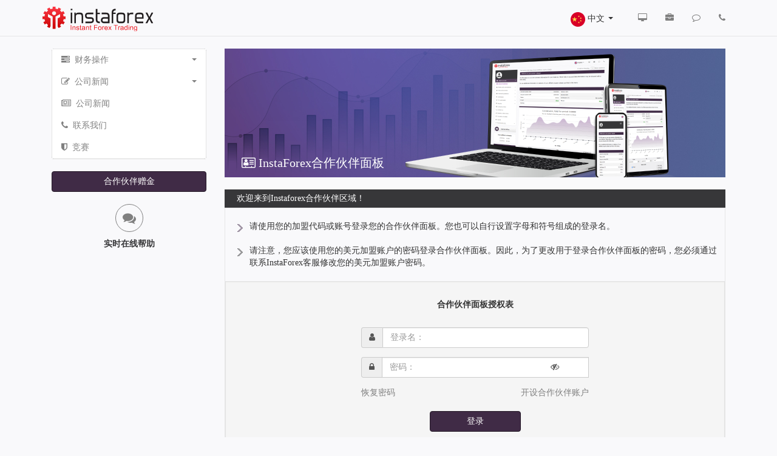

--- FILE ---
content_type: text/html; charset=UTF-8
request_url: https://cabinet.insta-forex.com/partner/cn/login
body_size: 41280
content:
<!DOCTYPE html>
<html lang="cn" dir="ltr">
<head>
    <script>
        var modal_json = [];
    </script>

<!-- Кодировка документа -->
<meta http-equiv="Content-Type" content="text/html; charset=UTF-8" />
<!-- Режим IE рендера -->
<meta http-equiv="X-UA-Compatible" content="IE=edge">
<!-- Не кешим html -->
<meta http-equiv="Cache-Control" content="no-cache"/>
<!-- Масштаб отображения сайта на мобильных устройствах равен размеру их дисплея -->
<meta name="viewport" content="width=device-width, initial-scale=1.0">
<!-- Включаем сглаживание шрифтов для Windows -->
<meta http-equiv="cleartype" content="on" />
<link rel="shortcut icon" href="/favicon.ico" />
    <link rel="stylesheet" type="text/css" href="https://cabinet.insta-forex.com/partner/i_new/css/main.min.css" />
<link rel="stylesheet" type="text/css" href="https://cabinet.insta-forex.com/partner/i_new/css/table.css" />

<link rel="stylesheet" type="text/css" href="https://cabinet.insta-forex.com/partner/i_new/css/lang_icon_v2.css" />

<script type='text/javascript' src='https://cabinet.insta-forex.com/partner/i_new/js/modules.min.js?v=1'></script>
<script src="https://cdnjs.cloudflare.com/ajax/libs/clipboard.js/1.7.1/clipboard.min.js"></script>

<title>InstaForex合作伙伴面板 :: 授权</title>
<meta http-equiv="Content-Type" content="text/html; charset=utf-8" />
<link href="/favicon.ico" type="image/x-icon" rel="icon" />
<link href="/favicon.ico" type="image/x-icon" rel="shortcut icon" />
		<script type="text/javascript">
		$(document).ready(function() {
			$(".pop_message_button, .pop_message_close, .pop_message input.popup_cancel_btn").on('click',function(){
				$(".pop_message").toggle();
				$(".pop_message input.popup_cancel_btn").hide();
//				$('.pop_message_button').removeAttr('id');
			});

            var aff_link = $('#aff_link');
            aff_link.attr('data-clipboard-text', aff_link.attr('title'));
            new Clipboard('#aff_link');
			aff_link.click(function() {
				setMSG(false, '复制到剪贴板');
			});

			var aff_link2 = $('#aff_link2');
			aff_link2.attr('data-clipboard-text', aff_link2.attr('title'));
			new Clipboard('#aff_link2');
            aff_link2.click(function() {
                setMSG(false, '复制到剪贴板');
            });

			$('[data-toggle="tooltip"]').tooltip();

			if('TRUE' == 'FALSE') {
				var data =
					document.referrer   +
						'!!' + navigator.appName  +
						'!!' + navigator.appVersion  +
						'!!' + (document.cookie?"1":"0")  +
						'!!' + ((self!=top)?"1":"0")  +
						'!!' + (navigator.javaEnabled()?"1":"0") +
						'!!' + screen.width + "x" + screen.height + "x" +
						(screen.colorDepth?screen.colorDepth:screen.pixelDepth)  +
						'!!' + navigator.platform + '!!';

				var prev = '';
				for(var i=0;i<navigator.plugins.length;i++) {
					var plugin = navigator.plugins[i];
					plugin = plugin.name+" "+(plugin.version || '');
					if (prev == plugin ) continue;
					data += plugin;
				}

				$.ajax({
					type: 'POST',
					url: 'https://cabinet.insta-forex.com/partner/cn/login/LogUserSuccessAuth/'+encodeURI(data.replace(new RegExp("/",'g'),"!@")),
					success: function() {
											},
					error: function() {
											}
				});

				function slideout(){
					setTimeout(function(){
						$("#response").slideUp("slow", function () {
						});
					}, 2000);
				}
				$("#response").hide();
			}
		});

        function setMSG(h1, text) {
            $.gritter.add({
                title: h1,
                text: text,
                image: '',
                sticky: false,
                time: '',
                before_open: function(){
                    if($('.gritter-item-wrapper').length == 3)
                        return false;
                }
            });
        }

		function CheckLogIn()
		{
			var idLogin		= (typeof(arguments[0]) == 'undefined') ? false : gE(arguments[0]).value;
			var idPassword	= (typeof(arguments[1]) == 'undefined') ? false : gE(arguments[1]).value;
			if (!idLogin.length || !idPassword.length)
			{
				alert('请输入登录名和密码');
				return false;
			} return true;
		}

	</script>

			<script>
			(function(i,s,o,g,r,a,m){i['GoogleAnalyticsObject']=r;i[r]=i[r]||function()
				{ (i[r].q=i[r].q||[]).push(arguments)}
				,i[r].l=1*new Date();a=s.createElement(o),
				m=s.getElementsByTagName(o)[0];a.async=1;a.src=g;m.parentNode.insertBefore(a,m)
			})(window,document,'script','https://www.google-analytics.com/analytics.js','ga');
			ga('create', 'UA-102371869-1', 'auto');
			ga('send', 'pageview');
		</script>
	
	<script type="text/javascript">
		var accountNumber = '';
        window.dataLayer = window.dataLayer || [];
        if($.trim(accountNumber) !== ''){
            window.dataLayer.push({'user_id': accountNumber});
        }
    </script>

	<!-- проверка кабинета  -->
</head>

<body>

	    <script>
        $(document).ready(function() {
            $("body").on("click", "#siteheartAnckor", function () {
                onlineSupportChatButton.onClick();
            });
        });
    </script>
<header class="navbar navbar-static-top" id="top">
    <div class="container">
        <div class="row" style="display: flex; align-items: center">
            <div class="col-xs-6 col-sm-6 col-md-4 col-lg-7" style="margin-top: -20px">

                                            <a href="https://cabinet.insta-forex.com/partner/cn/" class="navbar-brand"><img src="https://cabinet.insta-forex.com/partner/i_new/image/logo-active.svg" style="width: 195px;"></a>
                    
            </div>
	        <div class="col-xs-6 col-sm-6 col-md-5 col-lg-3 text-right not-padding-right">
                	        <div class="dropdown top_menu">
		        <div class="dropdown-toggle dropdown-toggle-custom" type="button" id="dropdownMenu1" data-toggle="dropdown" aria-expanded="true">
			        <!--<img src="https://cabinet.insta-forex.com/partner/i_new/image/1x1.gif" width="18" height="12" class="lang_cn" alt="">-->
			        <img src="https://cabinet.insta-forex.com/partner/i_new/image/1x1.gif" width="18" height="18" class="is-flagsystem is-flagsystem-CN" alt="">
			        <span class="hidden-xs">中文</span>
			        <label class="caret"></label>
		        </div>
		        <ul class="dropdown-menu pull-right" role="menu" aria-labelledby="dropdownMenu1">
			        				        					        <li>
						        <a tabindex="-1" href="
                                                                            https://cabinet.insta-forex.com/partner/ar/login                                                                    ">
							        <img src="https://cabinet.insta-forex.com/partner/i_new/image/1x1.gif" width="18" height="12" class="is-flagsystem is-flagsystem-AR" />&nbsp;&nbsp;العربية						        </a>
					        </li>
				        			        				        			        				        					        <li>
						        <a tabindex="-1" href="
                                                                            https://cabinet.insta-forex.com/partner/login                                                                    ">
							        <img src="https://cabinet.insta-forex.com/partner/i_new/image/1x1.gif" width="18" height="12" class="is-flagsystem is-flagsystem-EN" />&nbsp;&nbsp;English						        </a>
					        </li>
				        			        				        					        <li>
						        <a tabindex="-1" href="
                                                                            https://cabinet.insta-forex.com/partner/fr/login                                                                    ">
							        <img src="https://cabinet.insta-forex.com/partner/i_new/image/1x1.gif" width="18" height="12" class="is-flagsystem is-flagsystem-NO_FLAG" />&nbsp;&nbsp;Français						        </a>
					        </li>
				        			        				        					        <li>
						        <a tabindex="-1" href="
                                                                            https://cabinet.insta-forex.com/partner/id/login                                                                    ">
							        <img src="https://cabinet.insta-forex.com/partner/i_new/image/1x1.gif" width="18" height="12" class="is-flagsystem is-flagsystem-ID" />&nbsp;&nbsp;Bahasa Indonesia						        </a>
					        </li>
				        			        				        					        <li>
						        <a tabindex="-1" href="
                                                                            https://cabinet.insta-forex.com/partner/kk/login                                                                    ">
							        <img src="https://cabinet.insta-forex.com/partner/i_new/image/1x1.gif" width="18" height="12" class="is-flagsystem is-flagsystem-KK" />&nbsp;&nbsp;Kazakh						        </a>
					        </li>
				        			        				        					        <li>
						        <a tabindex="-1" href="
                                                                            https://cabinet.insta-forex.com/partner/ms/login                                                                    ">
							        <img src="https://cabinet.insta-forex.com/partner/i_new/image/1x1.gif" width="18" height="12" class="is-flagsystem is-flagsystem-MS" />&nbsp;&nbsp;Bahasa Malay						        </a>
					        </li>
				        			        				        					        <li>
						        <a tabindex="-1" href="
                                                                            https://cabinet.insta-forex.com/partner/pk/login                                                                    ">
							        <img src="https://cabinet.insta-forex.com/partner/i_new/image/1x1.gif" width="18" height="12" class="is-flagsystem is-flagsystem-PK" />&nbsp;&nbsp;اردو						        </a>
					        </li>
				        			        				        					        <li>
						        <a tabindex="-1" href="
                                                                            https://cabinet.insta-forex.com/partner/pt/login                                                                    ">
							        <img src="https://cabinet.insta-forex.com/partner/i_new/image/1x1.gif" width="18" height="12" class="is-flagsystem is-flagsystem-NO_FLAG" />&nbsp;&nbsp;Português						        </a>
					        </li>
				        			        				        					        <li>
						        <a tabindex="-1" href="
                                                                            https://cabinet.insta-forex.com/partner/rs/login                                                                    ">
							        <img src="https://cabinet.insta-forex.com/partner/i_new/image/1x1.gif" width="18" height="12" class="is-flagsystem is-flagsystem-RS" />&nbsp;&nbsp;Srpski						        </a>
					        </li>
				        			        				        					        <li>
						        <a tabindex="-1" href="
                                                                            https://cabinet.insta-forex.com/partner/ru/login                                                                    ">
							        <img src="https://cabinet.insta-forex.com/partner/i_new/image/1x1.gif" width="18" height="12" class="is-flagsystem is-flagsystem-RU" />&nbsp;&nbsp;Русский						        </a>
					        </li>
				        			        				        					        <li>
						        <a tabindex="-1" href="
                                                                            https://cabinet.insta-forex.com/partner/sp/login                                                                    ">
							        <img src="https://cabinet.insta-forex.com/partner/i_new/image/1x1.gif" width="18" height="12" class="is-flagsystem is-flagsystem-NO_FLAG" />&nbsp;&nbsp;Español						        </a>
					        </li>
				        			        				        					        <li>
						        <a tabindex="-1" href="
                                                                            https://cabinet.insta-forex.com/partner/th/login                                                                    ">
							        <img src="https://cabinet.insta-forex.com/partner/i_new/image/1x1.gif" width="18" height="12" class="is-flagsystem is-flagsystem-TH" />&nbsp;&nbsp;ไทย						        </a>
					        </li>
				        			        				        					        <li>
						        <a tabindex="-1" href="
                                                                            https://cabinet.insta-forex.com/partner/ua/login                                                                    ">
							        <img src="https://cabinet.insta-forex.com/partner/i_new/image/1x1.gif" width="18" height="12" class="is-flagsystem is-flagsystem-UA" />&nbsp;&nbsp;Ukraine						        </a>
					        </li>
				        			        				        					        <li>
						        <a tabindex="-1" href="
                                                                            https://cabinet.insta-forex.com/partner/vi/login                                                                    ">
							        <img src="https://cabinet.insta-forex.com/partner/i_new/image/1x1.gif" width="18" height="12" class="is-flagsystem is-flagsystem-VI" />&nbsp;&nbsp;Vietnamese						        </a>
					        </li>
				        			        		        </ul>
	        </div>
                        </div>

            <div class="col-md-3 col-lg-2 hidden-sm hidden-xs text-right not-padding-left">
                                <ul class="nav navbar-nav navbar-right">
	                                                                    <li data-toggle="tooltip" data-placement="bottom" title="Main site">
                                <a href="https://www.insta-forex.com/cn/">
                                    <span class="fa fa-desktop"></span>
                                </a>
                            </li>
                        	                                                                    <li data-toggle="tooltip" data-placement="bottom" title="Affiliate section">
                                <a href="https://partners.insta-forex.com/cn/">
                                    <span class="fa fa-briefcase"></span>
                                </a>
                            </li>
                        	                                                                    <li data-toggle="tooltip" id="siteheartAnckor" data-placement="bottom" title="Live chat">
                                <a>
                                    <span class="fa fa-comment-o"></span>
                                </a>
                            </li>
                        	                                                                    <li data-toggle="tooltip" data-placement="bottom" title="Call back">
                                <a href="https://partners.insta-forex.com/cn/call_back.php">
                                    <span class="fa fa-phone"></span>
                                </a>
                            </li>
                        	                                </ul>
                            </div>
        </div>
    </div>
</header>
<style>
    .navbar-brand>img{max-width: 100%; height: auto;}
</style>
		<div class="head-separator"></div>
		<div id="wrapper">
			<div class="container"
				<div class="row">
                    					<div class="col-md-3">
						<div class="left_bar">

							<div class="navbar navbar-inverse left-bar-block">
								<!-- пользователь не авторизован -->
																	<!-- меню неавторизованного состояния -->
									<div class="row">
    <div class="col-md-12">
                                    <div id="menu_part_2">
                    <div class="panel panel-default">
                        <div class="panel-heading">
                            <a data-toggle="collapse" data-parent="#menu_part_2" href="#collapse_menu_part_2">
                                <h4 class="panel-title">
                                    <span class="fa fa-tasks">&nbsp;</span>
                                        财务操作                                    <span class="caret panel-caret"></span>
                                </h4>
                            </a>
                        </div>
                        <div id="collapse_menu_part_2" class="panel-collapse collapse">
                            <div class="panel-body list">
                                <ul class="panel-body-list">
                                                                            <li><a href="https://secure.insta-forex.com/cn/deposits">存款</a></li>
                                                                            <li><a href="https://secure.insta-forex.com/cn/withdrawals">取款</a></li>
                                                                    </ul>
                            </div>
                        </div>
                    </div>
                </div>
                                                <div id="menu_part_6">
                    <div class="panel panel-default">
                        <div class="panel-heading">
                            <a data-toggle="collapse" data-parent="#menu_part_6" href="#collapse_menu_part_6">
                                <h4 class="panel-title">
                                    <span class="fa fa-pencil-square-o">&nbsp;</span>
                                        公司新闻                                    <span class="caret panel-caret"></span>
                                </h4>
                            </a>
                        </div>
                        <div id="collapse_menu_part_6" class="panel-collapse collapse">
                            <div class="panel-body list">
                                <ul class="panel-body-list">
                                                                            <li><a href="https://cabinet.insta-forex.com/partner/cn/instaforex_avatars">InstaForex头像</a></li>
                                                                            <li><a href="https://partners.insta-forex.com/cn/ready_site_partner.php">现成网站</a></li>
                                                                    </ul>
                            </div>
                        </div>
                    </div>
                </div>
                                                <div class="panel panel-default">
                    <div class="panel-heading">
                        <a href="https://www.insta-forex.com/cn/company_news">
                            <h4 class="panel-title">
                                <span class="fa  fa-newspaper-o">&nbsp;</span>
                                公司新闻                            </h4>
                        </a>
                    </div>
                </div>
                                                <div class="panel panel-default">
                    <div class="panel-heading">
                        <a href="https://cabinet.insta-forex.com/partner/cn/contact_us">
                            <h4 class="panel-title">
                                <span class="fa  fa-phone">&nbsp;</span>
                                联系我们                            </h4>
                        </a>
                    </div>
                </div>
                                                <div class="panel panel-default">
                    <div class="panel-heading">
                        <a href="https://www.insta-forex.com/cn/security.php">
                            <h4 class="panel-title">
                                <span class="fa  fa-shield">&nbsp;</span>
                                竞赛                            </h4>
                        </a>
                    </div>
                </div>
                        </div>
</div>															</div>
																					<div class="showhideMenu">
																    <div class="content-delimetr"></div>
                        <div class="row">
                <div class="col-md-12">
                    <a href="https://partners.insta-forex.com/cn/forex_partner_bonus.php/"
                       target="_blank" class="left-bar-widget btn btn-main">
                        合作伙伴赠金                    </a>
                </div>
            </div>
            
								    <script>
        $(document).ready(function() {
            $("body").on("click", "#siteheartAnckor", function () {
                onlineSupportChatButton.onClick();
            });
        });
    </script>
<div class="content-delimetr hidden-md hidden-lg"></div>
<div class="row  hidden-md hidden-lg">
	    <div class="col-xs-12 answer-div" id="siteheartAnckor">
                    <a>
                <div class="circle-span answer">
                    <span class="fa fa-comments"></span>
                </div>
                <div class="answer-text">实时在线帮助</div>
            </a>
        
    </div>
</div>

<div class="content-delimetr"></div>
<div class="row">
    <div class="col-md-12 hidden-sm hidden-xs answer-div" id="siteheartAnckor">
                    <a>
                <div class="circle-span answer">
                    <span class="fa fa-comments"></span>
                </div>
                <div class="answer-text">实时在线帮助</div>
            </a>
        
    </div>
</div>															</div>
							
							
						</div>
					</div>
                    					<div class="col-md-9">
						<div class="row">
							<!-- Контент -->
							<div class="col-md-12">
								<div id="content">
																		<link href="https://cabinet.insta-forex.com/partner/i_new/css/auth_system.css" type="text/css" rel="stylesheet" />
<link href="https://cabinet.insta-forex.com/partner/i_new/css/keyboard/angular-virtual-keyboard.css" type="text/css" rel="stylesheet" />
<!-- Для Китайских IP рекапчу не включаем -->
    <script src="https://www.google.com/recaptcha/api.js?hl=en"></script>
<script type='text/javascript' src='https://cabinet.insta-forex.com/partner/i_new/js/angular/angular.min.js'></script>
<script type='text/javascript' src='https://cabinet.insta-forex.com/partner/i_new/js/angular.module.keyboard_min.js'></script>

<script type="text/javascript">
    $(document).ready(function(){

        $(".pwdBlock").click(function(){
            var x = document.getElementById("pass1");
            if (x.type === "password") {
                x.type = "text";
                $('.pwdBlock').children('i').addClass('fa-eye');
                $('.pwdBlock').children('i').removeClass('fa-eye-slash');
            } else {
                x.type = "password";
                $('.pwdBlock').children('i').addClass('fa-eye-slash');
                $('.pwdBlock').children('i').removeClass('fa-eye');
            }
        });

        $("#resend").click(function () {
            $.ajax({
                type: "POST",
                url: "https://cabinet.insta-forex.com/partner/cn/login/SendSms",
                data: "",
                success: function(msg) {
                    $("#resend").hide();
                }
            });
        });
    });
</script>

<style type="text/css">
    #ikey1 {
        z-index: 9999;
        margin: 0;
        padding: 0;
        position: absolute;
        top: 55px;
        left: -60px;
    }

    .pwdBlock {
        position: absolute;
        right: 40px;
        top: 0px;
        z-index: 9;
        color: #555;
        height: 30px;
        width: 30px;
        padding: 7px;
    }
</style>
<div class="row">
<div class="col-md-12">
<div class="row hidden-xs hidden-sm">
	<div class="col-md-12">
		<div class="banner-block-info">
			<span class="fa fa-address-card-o"></span>
            InstaForex合作伙伴面板		</div>
		<img class="img-responsive login-banner-border" src="https://cabinet.insta-forex.com/partner/i_new/image/banner1.webp" />
	</div>
</div>
<div class="row">
	<div class="col-md-12">
		<div class="content-head-block-dark">
            欢迎来到Instaforex合作伙伴区域！		</div>
	</div>
</div>
<div class="row">
<div class="col-md-12">
<div class="well-login-text with_padding">
	<div class="row">
		<div class="col-md-12">
			<div class="login-text">
				<ul class="login-ul">
					<li class="purple">
						<p>
							请使用您的加盟代码或账号登录您的合作伙伴面板。您也可以自行设置字母和符号组成的登录名。						</p>
					</li>
					<li class="gray">
						<p>
							请注意，您应该使用您的美元加盟账户的密码登录合作伙伴面板。因此，为了更改用于登录合作伙伴面板的密码，您必须通过联系InstaForex客服修改您的美元加盟账户密码。						</p>
					</li>
									</ul>
			</div>
		</div>
	</div>
	<div class="row">
		<div class="col-md-12">
			<div class="well well-login-form" ng-app="exampleApp">
				<div class="row" ng-controller="ExampleCtrl">
					<div class="col-md-3 col-xs-0 col-sm-2"></div>
					<div class="col-md-6 col-sm-8 col-xs-12">
													<form name="cap" action="https://cabinet.insta-forex.com/partner/cn/login/check" onsubmit="return CheckLogIn('login1', 'pass1');" method="POST" class="login-form">
								<div class="row">
									<div class="col-md-12">
										<h4 class="form-head">
											合作伙伴面板授权表										</h4>
										<div class="content-delimetr"></div>
									</div>
								</div>
								<div class="row">
									<div class="col-md-12">
										<div class="form-group one-elem one-elem-top">
											<label for="i-login-or-email" class="sr-only">登录名：</label>
											<div class="input-group">
												<span class="input-group-addon"><span class="fa fa-user"></span></span>
												<input ng-model="login" ng-virtual-keyboard="{kt: 'Numerico', imageURI: '1x1.png'}" class="form-control" placeholder="登录名：" type="text" id="login1" name="box_login" class="cab_auth_input1" />
											</div>
										</div>
									</div>
								</div>
								<div class="row">
									<div class="col-md-12">
										<div class="form-group one-elem one-elem-bottom">
											<label for="i-pwd" class="sr-only">密码：</label>
											<div class="input-group">
												<span class="input-group-addon"><span class="fa fa-lock"></span></span>
												<input ng-model="pass" ng-virtual-keyboard="{imageURI: '1x1.png'}" class="form-control" type="password" id="pass1" name="box_password" placeholder="密码：">
                                                <div class="pwdBlock"><i class="fa fa-eye-slash"></i></div>
											</div>
										</div>
									</div>
								</div>
								<div class="row">
									<div class="col-xs-6 text-left">
										<a href="https://cabinet.insta-forex.com/partner/cn/restore">恢复密码</a>
									</div>
                                                                            <div class="col-xs-6 text-right">
                                            <a href="https://secure.insta-forex.com/cn/affiliate-registration" target="_blank">开设合作伙伴账户</a>
                                        </div>
                                    								</div>
                                								<div class="row">
									<div class="col-md-12 text-center">
										<div class="content-delimetr"></div>
										<button class="btn btn-main btn-form">登录</button>
										<div class="content-delimetr"></div>
									</div>
								</div>
																<div id="ikey"></div>
																<input type="hidden" name="secure" value="7b04c25ec3ee9e16d0eb1c8ee398230c" />
							</form>
											</div>
					<div class="col-md-3 col-xs-0 col-sm-2"></div>
				</div>
			</div>
		</div>
	</div>
</div>
</div>
</div>
</div>
</div>
<div class="content-delimetr"></div>
<div class="row">
	<div class="col-md-12">
		<div class="content-head-block-dark">
			重要信息		</div>
	</div>
</div>
<div class="row">
	<div class="col-md-12">
		<div class="well well-login-text">
			<div class="text-center">
				<h5><b>请注意您浏览器的地址栏。</b></h5>
                
                <div class="flex-container securepanel-block" flex-wrap="nowrap" align-items="center">
                    <div flex="0" flex-box="1" flex-order="0" class="securepanel-block__one"><div class="securepanel-sprite securepanel-sprite1"></div></div>
                    <div flex="0" flex-box="1" flex-order="0" class="securepanel-block__one"><div class="securepanel-sprite securepanel-sprite2"></div></div>
                    <div flex="0" flex-box="1" flex-order="0" class="securepanel-block__one"><div class="securepanel-sprite securepanel-sprite3"></div></div>
                    <div flex="1" flex-box="1" flex-order="0" class="securepanel-block__one">
                        <div class="flex-container securepanel-block2" flex-wrap="nowrap" align-items="center">
                            <div flex="0" flex-box="1" flex-order="0" class="securepanel-block2__one"><div class="securepanel-sprite securepanel-sprite4"></div></div>
                            <div flex="1" flex-box="1" flex-order="0" class="securepanel-block2__one">
                                cabinet.insta-forex.com<span>/partner/cn/login</span>
                            </div>
                            <div flex="0" flex-box="1" flex-order="0" class="securepanel-block2__one"><div class="securepanel-sprite securepanel-sprite5"></div></div>
                        </div>
                    </div>
                </div>
			</div>
			<div class="content-delimetr"></div>
			Always check the icon <img src="https://cabinet.insta-forex.com/partner/i_new/image/castle.png"> in the address bar which confirms the high level of data security and originality of authorization form.		</div>
	</div>
</div>
<div class = "kb-container">
</div>
																	</div>
							</div>
						</div>
					</div>
				</div>
			</div>
		</div>
		<footer class="navbar navbar-static-bottom footer">
    <div class="container">
        <div class="row">
                        <div class="col-md-3 col-xs-12 col-sm-4 text-center">
                	        <div class="dropup top_menu">
		        <div class="dropdown-toggle dropdown-toggle-custom" type="button" id="dropdownMenu1" data-toggle="dropdown" aria-expanded="true">
			        <!--<img src="https://cabinet.insta-forex.com/partner/i_new/image/1x1.gif" width="18" height="12" class="lang_cn" alt="">-->
			        <img src="https://cabinet.insta-forex.com/partner/i_new/image/1x1.gif" width="18" height="18" class="is-flagsystem is-flagsystem-CN" alt="">
			        <span class="hidden-xs">中文</span>
			        <label class="caret"></label>
		        </div>
		        <ul class="dropdown-menu pull-right" role="menu" aria-labelledby="dropdownMenu1">
			        				        					        <li>
						        <a tabindex="-1" href="
                                                                            https://cabinet.insta-forex.com/partner/ar/login                                                                    ">
							        <img src="https://cabinet.insta-forex.com/partner/i_new/image/1x1.gif" width="18" height="12" class="is-flagsystem is-flagsystem-AR" />&nbsp;&nbsp;العربية						        </a>
					        </li>
				        			        				        			        				        					        <li>
						        <a tabindex="-1" href="
                                                                            https://cabinet.insta-forex.com/partner/login                                                                    ">
							        <img src="https://cabinet.insta-forex.com/partner/i_new/image/1x1.gif" width="18" height="12" class="is-flagsystem is-flagsystem-EN" />&nbsp;&nbsp;English						        </a>
					        </li>
				        			        				        					        <li>
						        <a tabindex="-1" href="
                                                                            https://cabinet.insta-forex.com/partner/fr/login                                                                    ">
							        <img src="https://cabinet.insta-forex.com/partner/i_new/image/1x1.gif" width="18" height="12" class="is-flagsystem is-flagsystem-NO_FLAG" />&nbsp;&nbsp;Français						        </a>
					        </li>
				        			        				        					        <li>
						        <a tabindex="-1" href="
                                                                            https://cabinet.insta-forex.com/partner/id/login                                                                    ">
							        <img src="https://cabinet.insta-forex.com/partner/i_new/image/1x1.gif" width="18" height="12" class="is-flagsystem is-flagsystem-ID" />&nbsp;&nbsp;Bahasa Indonesia						        </a>
					        </li>
				        			        				        					        <li>
						        <a tabindex="-1" href="
                                                                            https://cabinet.insta-forex.com/partner/kk/login                                                                    ">
							        <img src="https://cabinet.insta-forex.com/partner/i_new/image/1x1.gif" width="18" height="12" class="is-flagsystem is-flagsystem-KK" />&nbsp;&nbsp;Kazakh						        </a>
					        </li>
				        			        				        					        <li>
						        <a tabindex="-1" href="
                                                                            https://cabinet.insta-forex.com/partner/ms/login                                                                    ">
							        <img src="https://cabinet.insta-forex.com/partner/i_new/image/1x1.gif" width="18" height="12" class="is-flagsystem is-flagsystem-MS" />&nbsp;&nbsp;Bahasa Malay						        </a>
					        </li>
				        			        				        					        <li>
						        <a tabindex="-1" href="
                                                                            https://cabinet.insta-forex.com/partner/pk/login                                                                    ">
							        <img src="https://cabinet.insta-forex.com/partner/i_new/image/1x1.gif" width="18" height="12" class="is-flagsystem is-flagsystem-PK" />&nbsp;&nbsp;اردو						        </a>
					        </li>
				        			        				        					        <li>
						        <a tabindex="-1" href="
                                                                            https://cabinet.insta-forex.com/partner/pt/login                                                                    ">
							        <img src="https://cabinet.insta-forex.com/partner/i_new/image/1x1.gif" width="18" height="12" class="is-flagsystem is-flagsystem-NO_FLAG" />&nbsp;&nbsp;Português						        </a>
					        </li>
				        			        				        					        <li>
						        <a tabindex="-1" href="
                                                                            https://cabinet.insta-forex.com/partner/rs/login                                                                    ">
							        <img src="https://cabinet.insta-forex.com/partner/i_new/image/1x1.gif" width="18" height="12" class="is-flagsystem is-flagsystem-RS" />&nbsp;&nbsp;Srpski						        </a>
					        </li>
				        			        				        					        <li>
						        <a tabindex="-1" href="
                                                                            https://cabinet.insta-forex.com/partner/ru/login                                                                    ">
							        <img src="https://cabinet.insta-forex.com/partner/i_new/image/1x1.gif" width="18" height="12" class="is-flagsystem is-flagsystem-RU" />&nbsp;&nbsp;Русский						        </a>
					        </li>
				        			        				        					        <li>
						        <a tabindex="-1" href="
                                                                            https://cabinet.insta-forex.com/partner/sp/login                                                                    ">
							        <img src="https://cabinet.insta-forex.com/partner/i_new/image/1x1.gif" width="18" height="12" class="is-flagsystem is-flagsystem-NO_FLAG" />&nbsp;&nbsp;Español						        </a>
					        </li>
				        			        				        					        <li>
						        <a tabindex="-1" href="
                                                                            https://cabinet.insta-forex.com/partner/th/login                                                                    ">
							        <img src="https://cabinet.insta-forex.com/partner/i_new/image/1x1.gif" width="18" height="12" class="is-flagsystem is-flagsystem-TH" />&nbsp;&nbsp;ไทย						        </a>
					        </li>
				        			        				        					        <li>
						        <a tabindex="-1" href="
                                                                            https://cabinet.insta-forex.com/partner/ua/login                                                                    ">
							        <img src="https://cabinet.insta-forex.com/partner/i_new/image/1x1.gif" width="18" height="12" class="is-flagsystem is-flagsystem-UA" />&nbsp;&nbsp;Ukraine						        </a>
					        </li>
				        			        				        					        <li>
						        <a tabindex="-1" href="
                                                                            https://cabinet.insta-forex.com/partner/vi/login                                                                    ">
							        <img src="https://cabinet.insta-forex.com/partner/i_new/image/1x1.gif" width="18" height="12" class="is-flagsystem is-flagsystem-VI" />&nbsp;&nbsp;Vietnamese						        </a>
					        </li>
				        			        		        </ul>
	        </div>
                        </div>

            <div class="links col-md-9 hidden-xs hidden-sm text-center">
                                    <a target="_blank" href="https://www.insta-forex.com/cn/">Main site</a>
                                
                <a href="https://cabinet.insta-forex.com/partner/cn/contact_us">联系经理</a>
                
                                    <a href="https://secure.insta-forex.com/cn/">安全区域</a>
                                        <a href="https://cabinet.insta-forex.com/partner/cn/partner_offer">合作伙伴协议</a>
                                                </div>
	        <div class="links hidden-md hidden-lg text-center">
                                    <div class="col-sm-4 col-xs-12" style="margin-bottom: 5px;">
                        <a target="_blank" href="https://www.insta-forex.com/cn/">Main site</a>
                    </div>
                                
                <div class="col-sm-4 col-xs-12" style="margin-bottom: 5px;">
                    <a href="https://cabinet.insta-forex.com/partner/cn/contact_us">联系经理</a>
                </div>
                
                                    <div class="col-sm-4 col-xs-12">
                        <a href="https://secure.insta-forex.com/cn/">安全区域</a>
                    </div>
                    <div class="col-sm-4 col-xs-12">
                        <a href="https://cabinet.insta-forex.com/partner/cn/partner_offer">合作伙伴协议</a>
                    </div>
                	        </div>
                    </div>
    </div>
</footer>
		<div class="pop_message">
			<div class="pop_message_title">
				<button type="button" class="pop_message_close close"><span>×</span></button>
				<h5 class="modal-title" id="title_text"></h5>
			</div>
			<div class="pop_message_main">
				<table cellpadding="0" cellspacing="0">
					<tr>
						<td align="left" valign="top" id="image_container"></td>
						<td align="left" valign="top" class="pop_message_text"></td>
					</tr>
				</table>
			</div>
			<div class="pop_message_button_block">
				<center>
					<input class="btn btn-transparent btn-form pop_message_button" type="button" value="Ok"/>
					<input class="btn btn-primary btn-form popup_cancel_btn" style="display: none;" type="button" value=""/>
				</center>
			</div>
			<div class="content-delimetr"></div>
		</div>

		<a href="#" class="back-to-top text-center" style="display: inline;">
			<i class="fa fa-angle-up"></i>
		</a>

							<script type="application/javascript">
				var onlineSupportChatButton;
				(function(d, src, c) { var t=d.scripts[d.scripts.length - 1],s=d.createElement('script');s.id='la_x2s6df8d';s.async=true;s.src=src;s.onload=s.onreadystatechange=function(){var rs=this.readyState;if(rs&&(rs!='complete')&&(rs!='loaded')){return;}c(this);};t.parentElement.insertBefore(s,t.nextSibling);})(document,
					'https://ifx.ladesk.com/scripts/track.js',
					function(e){ onlineSupportChatButton = LiveAgent.createButton('f8d9d599', e); onlineSupportChatButton.hideButton_(); });
			</script>
    	
		    	</body>
</html>


--- FILE ---
content_type: text/css
request_url: https://cabinet.insta-forex.com/partner/i_new/css/table.css
body_size: 2643
content:
@import url('../fonts/inter/stylesheet.css');

.banner-block-info{color: #fff;}

.ci-table__conteiner{}
.ci-table__table{width: 100%; margin-bottom: 15px; border-spacing: 0px; border-collapse: collapse;}
.ci-table__table:last-child{margin-bottom: 0px;}
.ci-table__table.margintop{margin-top: 20px;}
.ci-table__table .ci-table__margin{width: 100%;}
.ci-table__table .ci-table__margin td{text-align: inherit;}
.ci-table__table .ci-table__margin .alert{margin: 0px;}
.ci-table__table th, .ci-table__table td{text-align: center; border: 1px solid #d8d8d8; padding: 5px; vertical-align: middle; font-weight: normal; font-size: 12px;}
.ci-table__table th{background: #373739; color: #fff; border: 0px !important; padding: 5px !important;}
.ci-table__table td{}
.ci-table__table td{text-align: left;}
.ci-table__table td.center{text-align: center;}
.ci-table__table tbody tr{background: #fff !important;}
.ci-table__table tbody tr:nth-child(2n){background: #f4f4f4 !important;}
.ci-table__table tr:hover{background: #eee !important; color: #818181;}


@media screen and (max-width: 1200px) {
    .ci-table__table:not(.ci-table__scroll){border: 0;}
    .ci-table__table:not(.ci-table__scroll).margintop{margin-top: 0px;}
    .ci-table__table:not(.ci-table__scroll) thead{display: none;}
    .ci-table__table:not(.ci-table__scroll) tr{margin: 10px; display: block; border: 1px solid #d8d8d8; padding: 0 5px; width: calc(100%/2 - 20px);}
	.ci-table__table:not(.ci-table__scroll).one tr{width: calc(100% - 20px);}
    .ci-table__table:not(.ci-table__scroll) tr.one{margin: 0px;}
    .ci-table__table:not(.ci-table__scroll) td{display: block; text-align: right; font-size: 13px; border: 1px solid transparent !important; border-bottom: 1px solid #d8d8d8 !important;}
    .ci-table__table:not(.ci-table__scroll) td.center{text-align: right !important;}
    .ci-table__table:not(.ci-table__scroll) td:last-child{border-bottom: 0 !important;}
    .ci-table__table:not(.ci-table__scroll) td:before{content: attr(data-label); float: left; text-transform: uppercase; font-weight: bold; padding: 0 10px 7px 0; color: #000;}
    .ci-table__table:not(.ci-table__scroll) th, .ci-table__table:not(.ci-table__scroll) td{text-align: right;}
    .ci-table__table:not(.ci-table__scroll) tbody tr:nth-child(2n), .ci-table__table:not(.ci-table__scroll) tbody tr:hover{background: #fff !important;}
    .ci-table__table:not(.ci-table__scroll) tbody{display: -webkit-box; display: -moz-box; display: -ms-flexbox; display: -webkit-flex; display: flex; -webkit-flex-wrap: wrap; -ms-flex-wrap: wrap; flex-wrap: wrap; margin: -10px;}
    .ci-table__table:not(.ci-table__scroll) tbody tr {background: #fff !important;}
}


@media screen and (max-width: 767px) {
    .ci-table__table:not(.ci-table__scroll) tr{width: calc(100% - 20px);}
}

--- FILE ---
content_type: text/css
request_url: https://cabinet.insta-forex.com/partner/i_new/css/auth_system.css
body_size: 1182
content:
/* Auth System CSS */

.as_icon {background: transparent url('../image/sprite_auth_system.png') left top no-repeat; width: 48px; height: 53px; margin: 5px; display: inline-block}
.as_icon_img {width: 48px; height: 53px}

.as_icon_fb {background-position: -5px -53px}
.as_icon_fb_disabled {background-position: -5px 0}
.as_icon_vk {background-position: -53px -53px}
.as_icon_vk_disabled {background-position: -53px 0}
.as_icon_twitter {background-position: -101px -53px}
.as_icon_twitter_disabled {background-position: -101px 0}
.as_icon_gplus {background-position: -149px -53px}
.as_icon_gplus_disabled {background-position: -149px 0}
.as_icon_mailru {background-position: -196px -53px}
.as_icon_mailru_disabled {background-position: -196px 0}
.as_icon_odnoklassniki {background-position: -244px -53px}
.as_icon_odnoklassniki_disabled {background-position: -244px 0}
.as_icon_email {background-position: -292px -53px}
.as_icon_email_disabled {background-position: -292px 0}

.as_ab_modal_btn {cursor: pointer}
.as_indicator {position: absolute; right: 25px; top: -15px}
.as_system_on {color: white}
.as_system_off {color: silver}
.as_odd_row {background: #e3e3e3}
.as_even_row {background: #ffffff}
.as_note {color: grey}
.as_subtitle_note {position: absolute; right: 0; height: 30px; line-height: 30px; font-size: 11px; margin: 0 85px 0 0}

--- FILE ---
content_type: image/svg+xml
request_url: https://cabinet.insta-forex.com/partner/i_new/image/logo-active.svg
body_size: 14326
content:
<svg xmlns="http://www.w3.org/2000/svg" viewBox="0 -5 550 120" height="148" width="696" preserveAspectRatio="none">
                <defs>
                    <clipPath id="a">
                        <path d="M0 0h3960v925.73H0V0z"></path>
                    </clipPath>
                    <linearGradient id="grad1" x1="50%" y1="0%" x2="50%" y2="100%">
                        <stop offset="0%" style="stop-color:#ca0303;stop-opacity:1"></stop>
                        <stop offset="100%" style="stop-color:#fd3a46;stop-opacity:1"></stop>
                    </linearGradient>
                </defs>
                <g clip-path="url(#a)" transform="matrix(.13 0 0 -.13 0 115.713)">
                    <path d="M413.578 755.941c-40.031 0-72.508-32.468-72.508-72.503 0-40.043 32.477-72.512 72.508-72.512 40.039 0 72.512 32.469 72.512 72.512 0 40.035-32.473 72.503-72.512 72.503zM363.359 925.73h100.442v-71.585a342.91 342.91 0 0 0 77.308-20.665l35.77 61.954 86.976-50.223-35.808-62.027a347.949 347.949 0 0 0 56.558-56.575l62.036 35.821 50.218-86.981-61.957-35.773c9.743-24.512 16.735-50.399 20.657-77.305h71.597V461.93h-71.597a343.64 343.64 0 0 0-20.664-77.301l61.968-35.774-50.222-86.98-62.055 35.82a347.96 347.96 0 0 0-56.555-56.554l35.832-62.051-86.976-50.223-35.782 61.973-1.16-.449-.004 298.183 91.168 52.633v111.746l-162.671-93.922h-3.043v-1.758l-.254-.144.254-.449V170.43l-1.594-.254V98.574H363.359v71.602l-1.14.176V556.68l.258.449-.258.144v1.758h-3.043l-162.672 93.922V541.207l91.172-52.633-.004-298.371-1.621.625-35.774-61.961-86.98 50.223 35.824 62.051a348.098 348.098 0 0 0-56.558 56.554l-62.04-35.82-50.226 86.98 61.969 35.774c-9.747 24.512-16.739 50.418-20.66 77.301H0v100.441h71.602a343.353 343.353 0 0 0 20.656 77.313L30.3 675.449l50.222 86.981 62.028-35.809a347.9 347.9 0 0 0 56.558 56.567l-35.804 62.023 86.976 50.223 35.77-61.95a342.862 342.862 0 0 0 77.308 20.661v71.585" fill="url(#grad1)" fill-rule="evenodd"></path>
                    <path d="M3960.3 704.457l-105.42-197.098 101.76-198.023h-66.02l-71.5 151.266-69.67-151.266h-67.84l104.51 190.684-103.6 204.437h64.17l73.34-159.516 76.1 159.516h64.17zm-401.54-120.094c0 19.559-3.81 34.375-11.46 44.465-7.64 10.082-20.32 15.125-38.05 15.125h-84.33c-39.73 0-59.6-19.863-59.6-59.59v-51.34h193.44v51.34zm-49.51 120.094c36.06 0 62.35-9.773 78.85-29.336 16.5-19.555 24.75-48.891 24.75-88.008V480.766h-247.53v-51.332c3.05-20.176 7.95-35.149 14.68-44.922 6.71-9.785 19.85-14.668 39.41-14.668h179.69v-60.508h-177.85c-35.45 0-62.95 9.012-82.51 27.043-19.57 18.023-29.34 45.379-29.34 82.047v165.937c0 80.067 39.73 120.094 119.18 120.094h80.67zm-266.77-59.59h-77.92c-25.06 0-44.16-7.183-57.3-21.543-13.14-14.363-19.72-35.601-19.72-63.715V309.336h-54.08v395.121h49.5l1.83-50.426c4.28 17.121 14.98 29.797 32.09 38.047 17.12 8.254 39.42 12.379 66.92 12.379h58.68v-59.59zm-475.8 0c-44 0-66-25.359-66-76.09V443.184c0-25.059 5.04-43.704 15.12-55.918 10.08-12.239 26.43-18.34 49.05-18.34h71.5c44.61 0 66.93 25.976 66.93 77.918v124.679c0 48.903-21.4 73.344-64.17 73.344h-72.43zm84.34 59.59c71.51 0 107.27-40.332 107.27-121.016V433.094c0-41.563-9.33-72.578-27.97-93.055-18.65-20.469-45.99-30.703-82.04-30.703h-96.26c-36.68 0-63.72 10.234-81.15 30.703-17.41 20.477-26.12 51.492-26.12 93.055v150.347c0 80.684 36.67 121.016 110.01 121.016h96.26zm-236.52-51.332h-88.01V309.336h-55.01v383.203c0 105.121 46.45 157.684 139.35 157.684h5.49v-60.508c-57.45 0-86.78-26.895-88-80.672h86.18v-55.918zm-274.11-284.199v108.172h-146.68c-15.29 0-27.36-4.426-36.21-13.293-8.87-8.856-13.3-22.77-13.3-41.715 0-18.945 4.89-32.539 14.66-40.793 9.78-8.25 21.4-12.371 34.85-12.371h146.68zm55.92-59.59h-198.02c-33 0-59.59 9.773-79.76 29.336-20.17 19.551-30.25 47.676-30.25 84.336 0 36.676 10.39 64.789 31.17 84.351 20.77 19.555 49.19 29.329 85.25 29.329h135.69v35.757c0 23.832-5.04 41.868-15.13 54.086-10.09 12.223-26.74 18.336-49.97 18.336h-158.6v59.59h157.69c44 0 75.48-12.223 94.42-36.668 18.95-24.453 28.42-57.762 28.42-99.93l-.91-258.523zm-347.46 0h-9.17c-46.44 0-80.52 11.152-102.21 33.457-21.7 22.312-32.55 55.77-32.55 100.391v401.539h59.59V703.539h86.18v-55h-88.01V439.512c0-47.063 28.72-70.586 86.17-70.586v-59.59zm-516.14 0v59.59h183.35c18.95 0 34.69 4.277 47.22 12.832 12.53 8.555 18.8 21.699 18.8 39.422 0 17.726-5.35 31.172-16.05 40.34-10.7 9.164-25.82 13.75-45.38 13.75h-89.84c-73.95 0-110.93 39.113-110.93 117.343 0 36.668 10.24 64.477 30.72 83.426 20.46 18.945 47.82 28.418 82.04 28.418h183.35v-60.504h-190.68c-33.62 0-50.42-16.504-50.42-49.512 0-20.164 4.43-35.14 13.29-44.914 8.87-9.781 23.99-14.668 45.38-14.668h85.26c42.17 0 72.42-9.472 90.76-28.425 18.33-18.946 27.5-47.364 27.5-85.254 0-37.285-11-65.242-33-83.887-22-18.641-50.42-27.957-85.26-27.957h-186.11zm-342.87 347.449c6.73 15.895 17.88 27.809 33.47 35.754 15.58 7.949 33.15 11.918 52.71 11.918h73.35c34.83 0 60.5-9.773 77-29.336 16.5-19.555 24.75-49.5 24.75-89.844V309.336h-54.08v266.777c0 45.836-21.7 68.754-65.1 68.754h-63.25c-50.12 0-75.17-26.894-75.17-80.668V309.336h-54.09v395.121h49.5l.91-47.672zm-126.51-347.449h-55.92v395.121h55.92V309.336zm2.75 485.883h-56.84v55.004H1067l-.92-55.004" fill="#231f20"></path>
                    <path d="M3287.25 125.332c0-17.793 3.45-30.793 10.39-38.945 6.91-8.203 15.55-12.258 25.93-12.258 10.31 0 18.96 4.055 25.95 12.18 6.97 8.144 10.47 20.879 10.47 38.281 0 16.609-3.58 29.129-10.78 37.547-7.19 8.41-15.88 12.636-26.02 12.636-9.96 0-18.44-4.14-25.46-12.468-6.98-8.282-10.48-20.625-10.48-36.973zm-18.57-81.504l21.84-3.312c.9-6.895 3.46-11.914 7.59-15.098 5.58-4.227 13.2-6.356 22.82-6.356 10.44 0 18.44 2.13 24.11 6.356 5.67 4.277 9.46 10.254 11.45 17.883 1.2 4.715 1.71 14.52 1.63 29.531-9.79-11.828-22.02-17.754-36.67-17.754-18.23 0-32.32 6.719-42.29 20.184-9.97 13.437-14.99 29.609-14.99 48.41 0 12.949 2.29 24.902 6.85 35.848 4.61 10.941 11.25 19.394 19.93 25.371 8.69 5.929 18.92 8.945 30.62 8.945 15.63 0 28.54-6.492 38.68-19.453v16.359h20.73V73.477c0-21.106-2.13-36.106-6.3-44.915-4.22-8.808-10.86-15.78-19.98-20.886C3345.59 2.578 3334.4 0 3321.06 0c-15.8 0-28.57 3.66-38.28 10.945-9.75 7.285-14.44 18.235-14.1 32.883zm-137.98 11.25v135.664h20.19v-19.277c9.75 14.914 23.8 22.371 42.16 22.371 8.01 0 15.32-1.484 22.01-4.402 6.73-2.969 11.72-6.805 15.03-11.602 3.37-4.758 5.68-10.422 7.03-16.965.81-4.265 1.24-11.726 1.24-22.371V55.078h-22.49v82.551c0 9.324-.85 16.344-2.59 21.012-1.75 4.629-4.86 8.332-9.29 11.086-4.47 2.781-9.66 4.179-15.66 4.179-9.58 0-17.81-3.136-24.79-9.336-6.94-6.23-10.4-18.007-10.4-35.41V55.078h-22.44zm-56.69 0v135.664h22.49V55.078h-22.49zm0 160.82v26.473h22.49v-26.473h-22.49zm-127.24-93.097c0-17.403 3.57-30.399 10.73-38.992 7.15-8.586 15.59-12.903 25.34-12.903 9.79 0 18.14 4.14 25 12.348 6.85 8.191 10.31 20.75 10.31 37.625 0 18.574-3.5 32.187-10.48 40.859-6.98 8.723-15.59 13.035-25.85 13.035-9.96 0-18.32-4.179-25-12.507-6.69-8.332-10.05-21.504-10.05-39.465zm70.99-67.723v17.137c-8.39-13.477-20.73-20.196-37.04-20.196-10.57 0-20.29 2.97-29.13 8.946-8.87 5.93-15.73 14.258-20.62 24.98-4.85 10.696-7.28 22.942-7.28 36.856 0 13.515 2.2 25.812 6.6 36.847 4.42 11.036 11.03 19.493 19.84 25.332 8.82 5.887 18.69 8.856 29.6 8.856 7.97 0 15.08-1.746 21.3-5.184 6.26-3.449 11.32-7.941 15.24-13.476v67.195h22.32V55.078h-20.83zm-143.48 68.106c-8.17-3.438-20.4-6.321-36.66-8.711-9.25-1.36-15.8-2.883-19.59-4.582-3.84-1.7-6.81-4.188-8.86-7.5-2.09-3.27-3.15-6.895-3.15-10.907 0-6.144 2.3-11.242 6.82-15.343 4.51-4.063 11.16-6.102 19.88-6.102 8.65 0 16.36 1.914 23.09 5.8 6.72 3.876 11.7 9.188 14.86 15.907 2.43 5.195 3.61 12.871 3.61 22.981v8.457zm1.88-51.36c-8.35-7.234-16.35-12.344-24.02-15.351-7.71-2.97-15.97-4.454-24.78-4.454-14.57 0-25.72 3.625-33.56 10.91-7.8 7.274-11.72 16.61-11.72 27.91 0 6.669 1.45 12.735 4.44 18.224 2.93 5.496 6.81 9.89 11.58 13.21 4.82 3.321 10.18 5.84 16.18 7.551 4.39 1.172 11.04 2.344 19.93 3.438 18.15 2.226 31.52 4.843 40.07 7.937.09 3.145.14 5.149.14 5.977 0 9.375-2.13 16.008-6.4 19.797-5.7 5.234-14.26 7.8-25.54 7.8-10.56 0-18.36-1.875-23.43-5.664-5.02-3.796-8.72-10.507-11.15-20.144l-21.94 3.094c2 9.589 5.29 17.402 9.84 23.293 4.56 5.925 11.2 10.507 19.85 13.679 8.64 3.184 18.65 4.805 30.06 4.805 11.34 0 20.49-1.395 27.56-4.102 7.07-2.742 12.26-6.148 15.62-10.293 3.33-4.14 5.63-9.324 6.99-15.652.72-3.926 1.1-10.988 1.1-21.191v-30.657c0-21.406.48-34.93 1.45-40.554.94-5.664 2.85-11.125 5.67-16.309h-23.47c-2.3 4.758-3.83 10.332-4.47 16.746zm-171.8-16.746v135.664h20.2v-20.547c5.15 9.598 9.92 15.957 14.3 19.016 4.35 3.055 9.16 4.625 14.4 4.625 7.57 0 15.24-2.488 23.07-7.41l-7.74-21.367c-5.45 3.347-10.95 5.007-16.44 5.007-4.94 0-9.33-1.531-13.24-4.539-3.92-3.047-6.69-7.238-8.35-12.597-2.52-8.157-3.76-17.09-3.76-26.817V55.078h-22.44zm-96.93 0v165.184h-60.26v22.109h144.96v-22.109h-60.5V55.078h-24.2zm-258.54 0l48.43 70.516-44.81 65.148h28.06l20.36-31.797c3.79-6.054 6.91-11.113 9.2-15.215 3.66 5.625 7.02 10.594 10.14 14.961l22.31 32.051h26.83l-45.78-63.887 49.28-71.777h-27.56l-27.21 42.168-7.25 11.375-34.78-53.543h-27.22zm-110.17 80.899h73.97c-.98 11.375-3.83 19.961-8.47 25.632-7.15 8.852-16.44 13.301-27.81 13.301-10.3 0-18.99-3.531-26.02-10.605-7.03-7.059-10.9-16.524-11.67-28.328zm73.72-37.208l23.21-2.921c-3.66-13.907-10.44-24.676-20.31-32.352-9.92-7.637-22.57-11.477-37.95-11.477-19.38 0-34.75 6.114-46.09 18.32-11.36 12.208-17.02 29.348-17.02 51.407 0 22.852 5.74 40.559 17.2 53.164 11.5 12.598 26.36 18.926 44.67 18.926 17.71 0 32.2-6.191 43.41-18.535 11.24-12.34 16.85-29.746 16.85-52.117 0-1.387-.04-3.438-.13-6.133h-98.79c.81-14.922 4.94-26.348 12.35-34.239 7.4-7.93 16.61-11.906 27.67-11.906 8.23 0 15.26 2.227 21.08 6.672 5.84 4.402 10.44 11.465 13.85 21.191zm-176.01-43.69v135.663h20.19v-20.547c5.15 9.598 9.92 15.957 14.3 19.016 4.35 3.055 9.16 4.625 14.4 4.625 7.58 0 15.24-2.488 23.08-7.41l-7.75-21.367c-5.45 3.347-10.95 5.007-16.44 5.007-4.94 0-9.32-1.531-13.25-4.539-3.91-3.047-6.68-7.238-8.34-12.597-2.52-8.157-3.75-17.09-3.75-26.817V55.078h-22.44zm-127.17 67.851c0-17.403 3.71-30.39 11.12-39.035 7.41-8.672 16.73-12.989 27.94-12.989 11.16 0 20.44 4.356 27.85 13.04 7.36 8.671 11.07 21.933 11.07 39.726 0 16.789-3.71 29.519-11.15 38.152-7.46 8.637-16.7 12.949-27.77 12.949-11.21 0-20.53-4.312-27.94-12.898-7.41-8.594-11.12-21.594-11.12-38.945zm-23.07 0c0 25.117 6.8 43.738 20.48 55.808 11.36 10.039 25.25 15.098 41.65 15.098 18.23 0 33.13-6.113 44.67-18.359 11.59-12.207 17.34-29.082 17.34-50.633 0-17.481-2.56-31.211-7.67-41.203-5.12-10.04-12.57-17.793-22.31-23.34-9.81-5.528-20.44-8.282-32.03-8.282-18.52 0-33.52 6.067-44.98 18.274-11.45 12.168-17.15 29.695-17.15 52.637zm-143.61-67.852v187.293H1966v-22.109h-99.19v-57.996h85.81v-22.11h-85.81V55.078h-24.23zm-97.05 20.586l3.23-20.324c-6.3-1.356-11.96-2.05-16.94-2.05-8.18 0-14.49 1.308-19 3.964-4.48 2.617-7.62 6.105-9.46 10.422-1.83 4.277-2.76 13.347-2.76 27.129v78.054h-16.49v17.883h16.49v33.613l22.35 13.79v-47.403h22.58v-17.883h-22.58V93.543c0-6.59.38-10.781 1.16-12.656.8-1.864 2.08-3.348 3.87-4.492 1.79-1.082 4.34-1.66 7.66-1.66 2.51 0 5.8.312 9.89.93zM1554.4 55.078v135.664h20.18v-19.277c9.75 14.914 23.81 22.371 42.16 22.371 8.01 0 15.33-1.484 22.02-4.402 6.73-2.969 11.71-6.805 15.03-11.602 3.37-4.758 5.67-10.422 7.04-16.965.8-4.265 1.23-11.726 1.23-22.371V55.078h-22.49v82.551c0 9.324-.85 16.344-2.6 21.012-1.75 4.629-4.85 8.332-9.28 11.086-4.47 2.781-9.67 4.179-15.67 4.179-9.59 0-17.81-3.136-24.79-9.336-6.94-6.23-10.39-18.007-10.39-35.41V55.078h-22.44zm-57.54 68.106c-8.18-3.438-20.4-6.321-36.66-8.711-9.25-1.36-15.81-2.883-19.59-4.582-3.84-1.7-6.82-4.188-8.87-7.5-2.08-3.27-3.14-6.895-3.14-10.907 0-6.144 2.29-11.242 6.81-15.343 4.51-4.063 11.16-6.102 19.89-6.102 8.65 0 16.35 1.914 23.08 5.8 6.73 3.876 11.71 9.188 14.86 15.907 2.43 5.195 3.62 12.871 3.62 22.981v8.457zm1.88-51.36c-8.35-7.234-16.36-12.343-24.02-15.351-7.71-2.97-15.97-4.453-24.79-4.453-14.56 0-25.72 3.625-33.55 10.91-7.8 7.273-11.72 16.61-11.72 27.91 0 6.668 1.45 12.734 4.43 18.223 2.94 5.496 6.81 9.89 11.59 13.21 4.81 3.321 10.17 5.84 16.18 7.551 4.39 1.172 11.03 2.344 19.93 3.438 18.14 2.226 31.51 4.843 40.07 7.937.09 3.145.13 5.149.13 5.977 0 9.375-2.13 16.008-6.38 19.797-5.72 5.234-14.27 7.8-25.56 7.8-10.56 0-18.36-1.875-23.42-5.664-5.03-3.796-8.73-10.507-11.16-20.144l-21.93 3.094c2 9.589 5.28 17.402 9.83 23.293 4.56 5.925 11.21 10.507 19.85 13.679 8.64 3.184 18.66 4.805 30.06 4.805 11.33 0 20.49-1.395 27.56-4.102 7.07-2.742 12.27-6.148 15.63-10.293 3.32-4.14 5.62-9.324 6.98-15.652.73-3.926 1.11-10.988 1.11-21.191v-30.657c0-21.406.47-34.93 1.45-40.554.94-5.664 2.85-11.125 5.66-16.309h-23.47c-2.29 4.758-3.82 10.332-4.46 16.746zm-108.43 3.84l3.24-20.324c-6.3-1.356-11.97-2.05-16.95-2.05-8.18 0-14.48 1.308-18.99 3.964-4.47 2.617-7.63 6.105-9.46 10.422-1.83 4.277-2.76 13.347-2.76 27.129v78.054h-16.49v17.883h16.49v33.613l22.35 13.79v-47.403h22.57v-17.883h-22.57V93.543c0-6.59.39-10.781 1.15-12.656.8-1.864 2.08-3.348 3.87-4.492 1.8-1.082 4.35-1.66 7.67-1.66 2.51 0 5.79.312 9.88.93zm-185.76 19.922l22.19 3.582c1.23-9.121 4.72-16.094 10.43-20.984 5.67-4.836 13.63-7.278 23.89-7.278 10.31 0 17.97 2.18 22.96 6.457 4.98 4.317 7.49 9.375 7.49 15.125 0 5.235-2.21 9.289-6.65 12.297-3.06 2.051-10.72 4.629-22.95 7.762-16.44 4.277-27.89 7.941-34.24 11.074-6.34 3.106-11.2 7.422-14.47 12.91-3.28 5.5-4.94 11.555-4.94 18.184 0 6.066 1.35 11.652 4.08 16.789 2.68 5.195 6.39 9.473 11.03 12.871 3.5 2.617 8.27 4.883 14.27 6.711 6.05 1.832 12.52 2.75 19.42 2.75 10.39 0 19.51-1.57 27.38-4.625 7.88-3.059 13.67-7.199 17.42-12.426 3.75-5.281 6.3-12.254 7.71-21.023l-21.93-3.098c-1.03 6.984-3.92 12.434-8.69 16.359-4.77 3.926-11.54 5.887-20.27 5.887-10.31 0-17.68-1.746-22.07-5.234-4.42-3.485-6.64-7.586-6.64-12.254 0-3.008.94-5.664 2.77-8.067 1.84-2.492 4.69-4.492 8.6-6.144 2.26-.84 8.86-2.793 19.85-5.848 15.89-4.355 26.96-7.89 33.21-10.683 6.31-2.746 11.25-6.797 14.83-12.082 3.58-5.274 5.37-11.817 5.37-19.668 0-7.676-2.22-14.864-6.56-21.668-4.39-6.758-10.69-11.992-18.91-15.696-8.22-3.71-17.55-5.546-27.94-5.546-17.24 0-30.37 3.671-39.4 10.996-9.02 7.324-14.77 18.183-17.24 32.57zm-133.13-40.508v135.664h20.19v-19.277c9.75 14.914 23.81 22.371 42.16 22.371 8.01 0 15.33-1.484 22.02-4.402 6.72-2.969 11.71-6.805 15.03-11.602 3.37-4.758 5.67-10.422 7.04-16.965.8-4.265 1.22-11.726 1.22-22.371V55.078h-22.48v82.551c0 9.324-.85 16.344-2.6 21.012-1.74 4.629-4.85 8.332-9.29 11.086-4.47 2.781-9.66 4.179-15.67 4.179-9.58 0-17.8-3.136-24.78-9.336-6.95-6.23-10.4-18.007-10.4-35.41V55.078h-22.44zm-64 0v187.293h24.19V55.078h-24.19" fill="#ed1c24"></path>
                </g>
            </svg>

--- FILE ---
content_type: application/javascript
request_url: https://cabinet.insta-forex.com/partner/i_new/js/angular.module.keyboard_min.js
body_size: 29606
content:
angular.module("exampleApp",["angular-virtual-keyboard"]).config(["VKI_CONFIG",function(VKI_CONFIG){VKI_CONFIG.layout.Numerico={name:"Numerico",keys:[[["1","1"],["2","2"],["3","3"],["Bksp","Bksp"]],[["4","4"],["5","5"],["6","6"],["Enter","Enter"]],[["7","7"],["8","8"],["9","9"],["0","0"]]],lang:["pt-BR-num"]},VKI_CONFIG.sizeAdj=!1,"ru"==lang&&(VKI_CONFIG.i18n={"00":"Display Number Pad","01":"Display virtual keyboard interface","02":"Select keyboard layout","03":"Dead keys","04":"On","05":"Off","06":"Close the keyboard","07":"Очистить","08":"Clear this input","09":"Version",10:"Decrease keyboard size",11:"Increase keyboard size"})}]).controller("ExampleCtrl",["$scope",function($scope){}]),function(angular){var VKI=function(customConfig,layout,deadKeys,keyInputCallback){function hasSelectionStartEnd(elem){var hasSelection=!1;try{hasSelection=!isNaN(elem.selectionStart)&&!isNaN(elem.selectionEnd)}catch(e){}return hasSelection}function VKI_mouseEvents(elem){"TD"==elem.nodeName&&(elem.click||(elem.click=function(){var evt=this.ownerDocument.createEvent("MouseEvents");evt.initMouseEvent("click",!0,!0,this.ownerDocument.defaultView,1,0,0,0,0,!1,!1,!1,!1,0,null),this.dispatchEvent(evt)}),elem.VKI_clickless=0,VKI_addListener(elem,"dblclick",function(){return!1},!1)),VKI_addListener(elem,"mouseover",function(){if("TD"==this.nodeName&&self.VKI_clickless){var _self=this;clearTimeout(this.VKI_clickless),this.VKI_clickless=setTimeout(function(){_self.click()},self.VKI_clickless)}self.VKI_isIE&&(this.className+=" hover")},!1),VKI_addListener(elem,"mouseout",function(){"TD"==this.nodeName&&clearTimeout(this.VKI_clickless),self.VKI_isIE&&(this.className=this.className.replace(/ ?(hover|pressed) ?/g,""))},!1),VKI_addListener(elem,"mousedown",function(){"TD"==this.nodeName&&clearTimeout(this.VKI_clickless),self.VKI_isIE&&(this.className+=" pressed")},!1),VKI_addListener(elem,"mouseup",function(){"TD"==this.nodeName&&clearTimeout(this.VKI_clickless),self.VKI_isIE&&(this.className=this.className.replace(/ ?pressed ?/g,""))},!1)}function VKI_keyClick(){var done=!1,character=" ";if("small"!=this.firstChild.nodeName.toLowerCase()){if(" "==(character=this.firstChild.nodeValue))return!1}else character=this.firstChild.getAttribute("char");return self.VKI_deadkeysOn.checked&&self.VKI_dead&&(self.VKI_dead!=character?" "!=character?self.VKI_deadkey[self.VKI_dead][character]&&(self.VKI_insert(self.VKI_deadkey[self.VKI_dead][character]),done=!0):(self.VKI_insert(self.VKI_dead),done=!0):done=!0),self.VKI_dead=!1,done||(self.VKI_deadkeysOn.checked&&self.VKI_deadkey[character]?(self.VKI_dead=character,this.className+=" dead",self.VKI_shift&&self.VKI_modify("Shift"),self.VKI_altgr&&self.VKI_modify("AltGr")):self.VKI_insert(character)),self.VKI_modify(""),!1}function VKI_addListener(elem,type,func,cap){elem.addEventListener?elem.addEventListener(type,function(e){func.call(elem,e)},cap):elem.attachEvent&&elem.attachEvent("on"+type,function(){func.call(elem)})}function VKI_findPos(obj){for(var curleft=curtop=0,scr=obj;(scr=scr.parentNode)&&scr!=document.body;)curleft-=scr.scrollLeft||0,curtop-=scr.scrollTop||0;do curleft+=obj.offsetLeft,curtop+=obj.offsetTop;while(obj=obj.offsetParent);return[curleft,curtop]}function VKI_innerDimensions(){return self.innerHeight?[self.innerWidth,self.innerHeight]:document.documentElement&&document.documentElement.clientHeight?[document.documentElement.clientWidth,document.documentElement.clientHeight]:document.body?[document.body.clientWidth,document.body.clientHeight]:[0,0]}function VKI_scrollDist(){var html=document.getElementsByTagName("html")[0];return html.scrollTop&&document.documentElement.scrollTop?[html.scrollLeft,html.scrollTop]:html.scrollTop||document.documentElement.scrollTop?[html.scrollLeft+document.documentElement.scrollLeft,html.scrollTop+document.documentElement.scrollTop]:document.body.scrollTop?[document.body.scrollLeft,document.body.scrollTop]:[0,0]}function VKI_getStyle(obj,styleProp){if(obj.currentStyle)var y=obj.currentStyle[styleProp];else if(window.getComputedStyle)var y=window.getComputedStyle(obj,null)[styleProp];return y}var self=this,config=customConfig||{};if(self.keyInputCallback=keyInputCallback||function(){},this.VKI_version="1.49",this.VKI_showVersion=void 0!==config.showVersion&&config.showVersion,this.VKI_target=!1,this.VKI_shift=this.VKI_shiftlock=!1,this.VKI_altgr=this.VKI_altgrlock=!1,this.VKI_dead=!1,this.VKI_deadBox=!1,this.VKI_deadkeysOn=void 0===config.deadkeysOn||config.deadkeysOn,this.VKI_numberPad=void 0!==config.numberPad&&config.numberPad,this.VKI_numberPadOn=!1,this.VKI_kts=this.VKI_kt=config.kt||"US International",this.VKI_langAdapt=!config.kt,this.VKI_size=config.size>=1&&config.size<=5?config.size:3,this.VKI_sizeAdj=config.sizeAdj!==!1,this.VKI_clearPasswords=!1,this.VKI_imageURI=void 0!==config.imageURI?config.imageURI:"",this.VKI_clickless=0,this.VKI_activeTab=2,this.VKI_keyCenter=config.keyCenter||3,this.VKI_forcePosition=config.forcePosition||!1,this.VKI_relative=config.relative!==!1,this.VKI_customClass=config.customClass||!1,this.VKI_isIE=!1,this.VKI_isIE6=!1,this.VKI_isIElt8=!1,this.VKI_isWebKit=RegExp("KHTML").test(navigator.userAgent),this.VKI_isOpera=RegExp("Opera").test(navigator.userAgent),this.VKI_isMoz=!this.VKI_isWebKit&&"Gecko"==navigator.product,this.VKI_enterSubmit=config.enterSubmit||!1,this.VKI_showKbSelect=config.showKbSelect||!1,this.VKI_i18n=config.i18n,this.VKI_layout=layout,this.VKI_deadkey=deadKeys,this.VKI_symbol={" ":"NB\nSP","​":"ZW\nSP","‌":"ZW\nNJ","‍":"ZW\nJ"},this.VKI_numpad=[[["$"],["£"],["€"],["¥"]],[["7"],["8"],["9"],["/"]],[["4"],["5"],["6"],["*"]],[["1"],["2"],["3"]],[["0"],["."],["="]]],self.attachVki=function(elem){if(elem.getAttribute("VKI_attached"))return!1;if(self.VKI_imageURI){var keybut=document.createElement("span");keybut.className="input-group-addon keyboardInputInitiator";var keyButChild=document.createElement("span");keyButChild.className="fa fa-keyboard-o",keybut.appendChild(keyButChild),keybut.elem=elem,keybut.onclick=function(e){e=e||event,e.stopPropagation?e.stopPropagation():e.cancelBubble=!0,self.VKI_show(this.elem)},elem.parentNode.insertBefore(keybut,"rtl"==elem.dir?elem:elem.nextSibling)}else elem.onfocus=function(){self.VKI_target!=this&&(self.VKI_target&&self.VKI_close(!1),self.VKI_show(this))},elem.onclick=function(){self.VKI_target||self.VKI_show(this)};elem.setAttribute("VKI_attached","true"),self.VKI_isIE&&(elem.onclick=elem.onselect=elem.onkeyup=function(e){"keyup"==(e||event).type&&this.readOnly||(this.range=document.selection.createRange())}),VKI_addListener(elem,"click",function(e){return self.VKI_target==this&&(e=e||event,e.stopPropagation?e.stopPropagation():e.cancelBubble=!0),!1},!1),self.VKI_isMoz&&elem.addEventListener("blur",function(){this.setAttribute("_scrollTop",this.scrollTop)},!1),VKI_addListener(document.documentElement,"click",function(e){self.VKI_close(!1)},!1),angular.element(elem).bind("VKI_close",function(){self.VKI_close(!1)})},this.VKI_keyboard=document.createElement("table"),this.VKI_keyboard.className="keyboardInputMaster",this.VKI_relative&&(self.VKI_keyboard.className+=" relativeKeyboard"),this.VKI_customClass&&(self.VKI_keyboard.className+=" "+this.VKI_customClass),this.VKI_keyboard.dir="ltr",this.VKI_keyboard.cellSpacing="0",this.VKI_keyboard.reflow=function(){this.style.width="50px";this.offsetWidth;this.style.width=""},VKI_addListener(this.VKI_keyboard,"click",function(e){return e=e||event,e.stopPropagation?e.stopPropagation():e.cancelBubble=!0,!1},!1),!this.VKI_layout[this.VKI_kt])return alert('No keyboard named "'+this.VKI_kt+'"');this.VKI_langCode={};var thead=document.createElement("thead"),tr=document.createElement("tr"),th=document.createElement("th");if(th.colSpan="2",self.VKI_showKbSelect){var kbSelect=document.createElement("div");kbSelect.title=this.VKI_i18n["02"],VKI_addListener(kbSelect,"click",function(){var ol=this.getElementsByTagName("ol")[0];if(ol.style.display)ol.style.display="";else{ol.style.display="block";for(var li=ol.getElementsByTagName("li"),x=0,scr=0;x<li.length;x++)VKI_kt==li[x].firstChild.nodeValue?(li[x].className="selected",scr=li[x].offsetTop-2*li[x].offsetHeight):li[x].className="";setTimeout(function(){ol.scrollTop=scr},0)}},!1),kbSelect.appendChild(document.createTextNode(this.VKI_kt)),kbSelect.appendChild(document.createTextNode(this.VKI_isIElt8?" ↓":" ▾")),kbSelect.langCount=0;var ol=document.createElement("ol");for(ktype in this.VKI_layout)if("object"==typeof this.VKI_layout[ktype]){this.VKI_layout[ktype].lang||(this.VKI_layout[ktype].lang=[]);for(var x=0;x<this.VKI_layout[ktype].lang.length;x++)this.VKI_langCode[this.VKI_layout[ktype].lang[x].toLowerCase().replace(/-/g,"_")]=ktype;var li=document.createElement("li");li.title=this.VKI_layout[ktype].name,VKI_addListener(li,"click",function(e){e=e||event,e.stopPropagation?e.stopPropagation():e.cancelBubble=!0,this.parentNode.style.display="",self.VKI_kts=self.VKI_kt=kbSelect.firstChild.nodeValue=this.firstChild.nodeValue,self.VKI_buildKeys(),self.VKI_position(!0)},!1),VKI_mouseEvents(li),li.appendChild(document.createTextNode(ktype)),ol.appendChild(li),kbSelect.langCount++}kbSelect.appendChild(ol),kbSelect.langCount>1&&th.appendChild(kbSelect),this.VKI_langCode.index=[];for(prop in this.VKI_langCode)"index"!=prop&&"string"==typeof this.VKI_langCode[prop]&&this.VKI_langCode.index.push(prop);this.VKI_langCode.index.sort(),this.VKI_langCode.index.reverse()}if(this.VKI_numberPad){var span=document.createElement("span");span.appendChild(document.createTextNode("#")),span.title=this.VKI_i18n["00"],VKI_addListener(span,"click",function(){kbNumpad.style.display=kbNumpad.style.display?"":"none",self.VKI_position(!0),self.VKI_target.focus()},!1),VKI_mouseEvents(span),th.appendChild(span)}if(this.VKI_kbsize=function(e){self.VKI_size=Math.min(5,Math.max(1,self.VKI_size)),self.VKI_keyboard.className=self.VKI_keyboard.className.replace(/ ?keyboardInputSize\d ?/,""),2!=self.VKI_size&&(self.VKI_keyboard.className+=" keyboardInputSize"+self.VKI_size),self.VKI_position(!0),self.VKI_isOpera&&self.VKI_keyboard.reflow()},this.VKI_sizeAdj){var small=document.createElement("small");small.title=this.VKI_i18n[10],VKI_addListener(small,"click",function(){--self.VKI_size,self.VKI_kbsize(),self.VKI_target.focus()},!1),VKI_mouseEvents(small),small.appendChild(document.createTextNode(this.VKI_isIElt8?"↓":"⇓")),th.appendChild(small);var big=document.createElement("big");big.title=this.VKI_i18n[11],VKI_addListener(big,"click",function(){++self.VKI_size,self.VKI_kbsize(),self.VKI_target.focus()},!1),VKI_mouseEvents(big),big.appendChild(document.createTextNode(this.VKI_isIElt8?"↑":"⇑")),th.appendChild(big)}var span=document.createElement("span");span.appendChild(document.createTextNode(this.VKI_i18n["07"])),span.title=this.VKI_i18n["08"],VKI_addListener(span,"click",function(){return self.VKI_target.value="",self.VKI_target.focus(),self.keyInputCallback(),!1},!1),VKI_mouseEvents(span),th.appendChild(span);var strong=document.createElement("strong");strong.appendChild(document.createTextNode("X")),strong.title=this.VKI_i18n["06"],VKI_addListener(strong,"click",function(){self.VKI_close(!0)},!1),VKI_mouseEvents(strong),th.appendChild(strong),tr.appendChild(th),thead.appendChild(tr),this.VKI_keyboard.appendChild(thead);var tbody=document.createElement("tbody"),tr=document.createElement("tr"),keyboardsArea=document.createElement("td");keyboardsArea.className="keyboardsArea";var keyboardsTable=document.createElement("table"),keyboardsTr=document.createElement("tr"),kbTextPad=document.createElement("td");kbTextPad.className="keyboardInputTextPad";var div=document.createElement("div");if(this.VKI_deadBox){var label=document.createElement("label"),checkbox=document.createElement("input");checkbox.type="checkbox",checkbox.title=this.VKI_i18n["03"]+": "+(this.VKI_deadkeysOn?this.VKI_i18n["04"]:this.VKI_i18n["05"]),checkbox.defaultChecked=this.VKI_deadkeysOn,VKI_addListener(checkbox,"click",function(){return this.title=self.VKI_i18n["03"]+": "+(this.checked?self.VKI_i18n["04"]:self.VKI_i18n["05"]),self.VKI_modify(""),!0},!1),label.appendChild(checkbox),checkbox.checked=this.VKI_deadkeysOn,div.appendChild(label),this.VKI_deadkeysOn=checkbox}else this.VKI_deadkeysOn.checked=this.VKI_deadkeysOn;if(this.VKI_showVersion){var vr=document.createElement("var");vr.title=this.VKI_i18n["09"]+" "+this.VKI_version,vr.appendChild(document.createTextNode("v"+this.VKI_version)),div.appendChild(vr)}kbTextPad.appendChild(div);var kbNumpad=document.createElement("td");kbNumpad.className="keyboardInputNumpad",this.VKI_numberPadOn||(kbNumpad.style.display="none");var ntable=document.createElement("table");ntable.cellSpacing="0";for(var ntbody=document.createElement("tbody"),x=0;x<this.VKI_numpad.length;x++){for(var ntr=document.createElement("tr"),y=0;y<this.VKI_numpad[x].length;y++){var ntd=document.createElement("td");VKI_addListener(ntd,"click",VKI_keyClick,!1),VKI_mouseEvents(ntd),ntd.appendChild(document.createTextNode(this.VKI_numpad[x][y])),ntr.appendChild(ntd)}ntbody.appendChild(ntr)}return ntable.appendChild(ntbody),kbNumpad.appendChild(ntable),keyboardsTr.appendChild(kbTextPad),keyboardsTr.appendChild(kbNumpad),keyboardsTable.appendChild(keyboardsTr),keyboardsArea.appendChild(keyboardsTable),tr.appendChild(keyboardsArea),tbody.appendChild(tr),this.VKI_keyboard.appendChild(tbody),this.VKI_isIE6&&(this.VKI_iframe=document.createElement("iframe"),this.VKI_iframe.style.position="absolute",this.VKI_iframe.style.border="0px none",this.VKI_iframe.style.filter="mask()",this.VKI_iframe.style.zIndex="999999",this.VKI_iframe.src=this.VKI_imageURI),this.VKI_buildKeys=function(){this.VKI_shift=this.VKI_shiftlock=this.VKI_altgr=this.VKI_altgrlock=this.VKI_dead=!1;for(var container=this.VKI_keyboard.tBodies[0].getElementsByTagName("div")[0],tables=container.getElementsByTagName("table"),x=tables.length-1;x>=0;x--)container.removeChild(tables[x]);for(var lyt,x=0,hasDeadKey=!1;lyt=this.VKI_layout[this.VKI_kt].keys[x++];){var table=document.createElement("table");table.cellSpacing="0",lyt.length<=this.VKI_keyCenter&&(table.className="keyboardInputCenter");for(var lkey,tbody=document.createElement("tbody"),tr=document.createElement("tr"),y=0;lkey=lyt[y++];){var td=document.createElement("td");if(this.VKI_symbol[lkey[0]]){var text=this.VKI_symbol[lkey[0]].split("\n"),small=document.createElement("small");small.setAttribute("char",lkey[0]);for(var z=0;z<text.length;z++)z&&small.appendChild(document.createElement("br")),small.appendChild(document.createTextNode(text[z]));td.appendChild(small)}else td.appendChild(document.createTextNode(lkey[0]||" "));var className=[];if(this.VKI_deadkeysOn.checked)for(key in this.VKI_deadkey)if(key===lkey[0]){className.push("deadkey");break}switch(lyt.length>this.VKI_keyCenter&&y==lyt.length&&className.push("last")," "!=lkey[0]&&" "!=lkey[1]||className.push("space"),td.className=className.join(" "),lkey[1]){case"Caps":case"Shift":case"Alt":case"AltGr":case"AltLk":VKI_addListener(td,"click",function(type){return function(){return self.VKI_modify(type),!1}}(lkey[1]),!1);break;case"Tab":VKI_addListener(td,"click",function(){if(self.VKI_activeTab)if(self.VKI_target.form){var target=self.VKI_target,elems=target.form.elements;self.VKI_close(!1);for(var z=0,me=!1,j=-1;z<elems.length;z++)if(j==-1&&elems[z].getAttribute("VKI_attached")&&(j=z),me){if(1==self.VKI_activeTab&&elems[z])break;if(elems[z].getAttribute("VKI_attached"))break}else elems[z]==target&&(me=!0);z==elems.length&&(z=Math.max(j,0)),elems[z].getAttribute("VKI_attached")?self.VKI_show(elems[z]):elems[z].focus()}else self.VKI_target.focus();else self.VKI_insert("\t");return!1},!1);break;case"Bksp":VKI_addListener(td,"click",function(){if(self.VKI_target.focus(),self.VKI_target.setSelectionRange&&hasSelectionStartEnd(self.VKI_target)&&!self.VKI_target.readOnly){var rng=[self.VKI_target.selectionStart,self.VKI_target.selectionEnd];rng[0]<rng[1]&&rng[0]++,self.VKI_target.value=self.VKI_target.value.substr(0,rng[0]-1)+self.VKI_target.value.substr(rng[1]),self.VKI_target.setSelectionRange(rng[0]-1,rng[0]-1)}else if(self.VKI_target.createTextRange&&!self.VKI_target.readOnly){try{self.VKI_target.range.select()}catch(e){self.VKI_target.range=document.selection.createRange()}self.VKI_target.range.text.length||self.VKI_target.range.moveStart("character",-1),self.VKI_target.range.text=""}else self.VKI_target.value=self.VKI_target.value.substr(0,self.VKI_target.value.length-1);return self.VKI_shift&&self.VKI_modify("Shift"),self.VKI_altgr&&self.VKI_modify("AltGr"),self.VKI_target.focus(),self.keyInputCallback(),!0},!1);break;case"Enter":VKI_addListener(td,"click",function(){if("TEXTAREA"!=self.VKI_target.nodeName){if("function"==typeof self.VKI_enterSubmit)self.VKI_enterSubmit.apply({},[self.VKI_target.value]);else if(self.VKI_enterSubmit&&self.VKI_target.form){for(var z=0,subm=!1;z<self.VKI_target.form.elements.length;z++)"submit"==self.VKI_target.form.elements[z].type&&(subm=!0);subm||self.VKI_target.form.submit()}self.VKI_close(!1)}else self.VKI_insert("\n");return!0},!1);break;default:VKI_addListener(td,"click",VKI_keyClick,!1)}VKI_mouseEvents(td),tr.appendChild(td);for(var z=0;z<4;z++)this.VKI_deadkey[lkey[z]=lkey[z]||""]&&(hasDeadKey=!0)}tbody.appendChild(tr),table.appendChild(tbody),container.appendChild(table)}this.VKI_deadBox&&(this.VKI_deadkeysOn.style.display=hasDeadKey?"inline":"none"),this.VKI_isIE6&&(this.VKI_iframe.style.width=this.VKI_keyboard.offsetWidth+"px",this.VKI_iframe.style.height=this.VKI_keyboard.offsetHeight+"px")},this.VKI_buildKeys(),VKI_addListener(this.VKI_keyboard,"selectstart",function(){return!1},!1),this.VKI_keyboard.unselectable="on",this.VKI_isOpera&&VKI_addListener(this.VKI_keyboard,"mousedown",function(){return!1},!1),this.VKI_modify=function(type){switch(type){case"Alt":case"AltGr":this.VKI_altgr=!this.VKI_altgr;break;case"AltLk":this.VKI_altgr=0,this.VKI_altgrlock=!this.VKI_altgrlock;break;case"Caps":this.VKI_shift=0,this.VKI_shiftlock=!this.VKI_shiftlock;break;case"Shift":this.VKI_shift=!this.VKI_shift}var vchar=0;!this.VKI_shift!=!this.VKI_shiftlock&&(vchar+=1),!this.VKI_altgr!=!this.VKI_altgrlock&&(vchar+=2);for(var tables=this.VKI_keyboard.tBodies[0].getElementsByTagName("div")[0].getElementsByTagName("table"),x=0;x<tables.length;x++)for(var tds=tables[x].getElementsByTagName("td"),y=0;y<tds.length;y++){var className=[],lkey=this.VKI_layout[this.VKI_kt].keys[x][y];switch(lkey[1]){case"Alt":case"AltGr":this.VKI_altgr&&className.push("pressed"),self.VKI_target.focus();break;case"AltLk":this.VKI_altgrlock&&className.push("pressed"),self.VKI_target.focus();break;case"Shift":this.VKI_shift&&className.push("pressed"),self.VKI_target.focus();break;case"Caps":this.VKI_shiftlock&&className.push("pressed"),self.VKI_target.focus();break;case"Tab":case"Bksp":self.VKI_target.focus();case"Enter":break;default:if(type)if(tds[y].removeChild(tds[y].firstChild),this.VKI_symbol[lkey[vchar]]){var text=this.VKI_symbol[lkey[vchar]].split("\n"),small=document.createElement("small");small.setAttribute("char",lkey[vchar]);for(var z=0;z<text.length;z++)z&&small.appendChild(document.createElement("br")),small.appendChild(document.createTextNode(text[z]));tds[y].appendChild(small)}else tds[y].appendChild(document.createTextNode(lkey[vchar]||" "));if(this.VKI_deadkeysOn.checked){var character=tds[y].firstChild.nodeValue||tds[y].firstChild.className;this.VKI_dead&&(character==this.VKI_dead&&className.push("pressed"),this.VKI_deadkey[this.VKI_dead][character]&&className.push("target")),this.VKI_deadkey[character]&&className.push("deadkey")}}y==tds.length-1&&tds.length>this.VKI_keyCenter&&className.push("last")," "!=lkey[0]&&" "!=lkey[1]||className.push("space"),tds[y].className=className.join(" ")}},this.VKI_insert=function(text){if(this.VKI_target.focus(),text&&text.length>1&&text.trim&&(text=text.trim()),this.VKI_target.maxLength&&(this.VKI_target.maxlength=this.VKI_target.maxLength),"undefined"==typeof this.VKI_target.maxlength||this.VKI_target.maxlength<0||this.VKI_target.value.length<this.VKI_target.maxlength){if(this.VKI_target.setSelectionRange&&hasSelectionStartEnd(this.VKI_target)&&!this.VKI_target.readOnly&&!this.VKI_isIE){var rng=[this.VKI_target.selectionStart,this.VKI_target.selectionEnd];this.VKI_target.value=this.VKI_target.value.substr(0,rng[0])+text+this.VKI_target.value.substr(rng[1]),"\n"==text&&this.VKI_isOpera&&rng[0]++,this.VKI_target.setSelectionRange(rng[0]+text.length,rng[0]+text.length)}else if(this.VKI_target.createTextRange&&!this.VKI_target.readOnly){try{this.VKI_target.range.select()}catch(e){this.VKI_target.range=document.selection.createRange()}this.VKI_target.range.text=text,this.VKI_target.range.collapse(!0),this.VKI_target.range.select()}else this.VKI_target.value+=text;this.VKI_shift&&this.VKI_modify("Shift"),this.VKI_altgr&&this.VKI_modify("AltGr"),this.VKI_target.focus(),this.keyInputCallback()}else this.VKI_target.createTextRange&&this.VKI_target.range&&this.VKI_target.range.select()},this.VKI_show=function(elem){if(this.VKI_target)this.VKI_close(!1);else{if(this.VKI_target=elem,this.VKI_langAdapt&&this.VKI_target.lang){for(var chg=!1,lang=this.VKI_target.lang.toLowerCase().replace(/-/g,"_"),x=0,chg=!1;!chg&&x<this.VKI_langCode.index.length;x++)0==lang.indexOf(this.VKI_langCode.index[x])&&self.VKI_showKbSelect&&(chg=kbSelect.firstChild.nodeValue=this.VKI_kt=this.VKI_langCode[this.VKI_langCode.index[x]]);chg&&this.VKI_buildKeys()}this.VKI_isIE&&(this.VKI_target.range||(this.VKI_target.range=this.VKI_target.createTextRange(),this.VKI_target.range.moveStart("character",this.VKI_target.value.length)),this.VKI_target.range.select());try{this.VKI_keyboard.parentNode.removeChild(this.VKI_keyboard)}catch(e){}this.VKI_clearPasswords&&"password"==this.VKI_target.type&&(this.VKI_target.value="");var elem=this.VKI_target;this.VKI_target.keyboardPosition="absolute";do if("fixed"==VKI_getStyle(elem,"position")){this.VKI_target.keyboardPosition="fixed";break}while(elem=elem.offsetParent);this.VKI_isIE6&&document.body.appendChild(this.VKI_iframe),document.body.appendChild(this.VKI_keyboard),this.VKI_keyboard.style.position=this.VKI_target.keyboardPosition,this.VKI_isOpera&&this.VKI_keyboard.reflow(),this.VKI_position(!0),(self.VKI_isMoz||self.VKI_isWebKit)&&this.VKI_position(!0),this.VKI_target.blur(),this.VKI_target.focus(),this.VKI_closeOthers()}},this.VKI_closeOthers=function(){function fireCloseEvent(angularElement){if("true"===angularElement.getAttribute("VKI_attached")&&!angular.equals(self.VKI_target,angularElement)){var inputChild=angular.element(angularElement);inputChild.triggerHandler("VKI_close")}}angular.forEach(angular.element(document).find("input"),fireCloseEvent),angular.forEach(angular.element(document).find("textarea"),fireCloseEvent)},this.VKI_position=function(force){if(!self.VKI_relative)return self.VKI_keyboard.style.position="fixed",self.VKI_keyboard.style.bottom="0px",self.VKI_keyboard.style.left="0px",void(self.VKI_keyboard.style.width="100%");if(self.VKI_target){var kPos=VKI_findPos(self.VKI_keyboard),wDim=VKI_innerDimensions(),sDis=VKI_scrollDist(),place=!1,fudge=self.VKI_target.offsetHeight+3;if("top"===self.VKI_forcePosition&&(fudge=-self.VKI_keyboard.offsetHeight-3),force!==!0&&(kPos[1]+self.VKI_keyboard.offsetHeight-sDis[1]-wDim[1]>0&&"bottom"!==self.VKI_forcePosition?(place=!0,fudge=-self.VKI_keyboard.offsetHeight-3):kPos[1]-sDis[1]<0&&(place=!0)),place||force===!0){for(var iPos=VKI_findPos(self.VKI_target),scr=self.VKI_target;(scr=scr.parentNode)&&scr!=document.body;)if(scr.scrollHeight>scr.offsetHeight||scr.scrollWidth>scr.offsetWidth){scr.getAttribute("VKI_scrollListener")||(scr.setAttribute("VKI_scrollListener",!0),VKI_addListener(scr,"scroll",function(){self.VKI_position(!0)},!1));var pPos=VKI_findPos(scr),oTop=iPos[1]-pPos[1],oLeft=iPos[0]-pPos[0],top=oTop+self.VKI_target.offsetHeight,left=oLeft+self.VKI_target.offsetWidth,bottom=scr.offsetHeight-oTop-self.VKI_target.offsetHeight,right=scr.offsetWidth-oLeft-self.VKI_target.offsetWidth;self.VKI_keyboard.style.display=top<0||left<0||bottom<0||right<0?"none":"",self.VKI_isIE6&&(self.VKI_iframe.style.display=top<0||left<0||bottom<0||right<0?"none":"")}self.VKI_keyboard.style.top=iPos[1]-("fixed"!=self.VKI_target.keyboardPosition||self.VKI_isIE||self.VKI_isMoz?0:sDis[1])+fudge+"px",self.VKI_keyboard.style.left=Math.max(10,Math.min(wDim[0]-self.VKI_keyboard.offsetWidth-25,iPos[0]))+"px",self.VKI_isIE6&&(self.VKI_iframe.style.width=self.VKI_keyboard.offsetWidth+"px",self.VKI_iframe.style.height=self.VKI_keyboard.offsetHeight+"px",self.VKI_iframe.style.top=self.VKI_keyboard.style.top,self.VKI_iframe.style.left=self.VKI_keyboard.style.left)}force===!0&&self.VKI_position()}},this.VKI_close=function(keepFocus){if(this.VKI_target){try{this.VKI_keyboard.parentNode.removeChild(this.VKI_keyboard),this.VKI_isIE6&&this.VKI_iframe.parentNode.removeChild(this.VKI_iframe)}catch(e){}this.VKI_showKbSelect&&(this.VKI_kt!=this.VKI_kts&&(kbSelect.firstChild.nodeValue=this.VKI_kt=this.VKI_kts,this.VKI_buildKeys()),kbSelect.getElementsByTagName("ol")[0].style.display=""),keepFocus&&this.VKI_target.focus(),this.VKI_isIE?setTimeout(function(){self.VKI_target=!1},0):this.VKI_target=!1}},VKI_addListener(window,"resize",this.VKI_position,!1),VKI_addListener(window,"scroll",this.VKI_position,!1),this.VKI_kbsize(),self};angular.module("angular-virtual-keyboard",[]).constant("VKI_CONFIG",{layout:{"US International":{name:"US International",keys:[[["`","~"],["1","!","¡","¹"],["2","@","²"],["3","#","³"],["4","$","¤","£"],["5","%","€"],["6","^","¼"],["7","&","½"],["8","*","¾"],["9","(","‘"],["0",")","’"],["-","_","¥"],["=","+","×","÷"],["Bksp","Bksp"]],[["     "],["q","Q","ä","Ä"],["w","W","å","Å"],["e","E","é","É"],["r","R","®"],["t","T","þ","Þ"],["y","Y","ü","Ü"],["u","U","ú","Ú"],["i","I","í","Í"],["o","O","ó","Ó"],["p","P","ö","Ö"],["[","{","«"],["]","}","»"],["\\","|","¬","¦"]],[["Caps","Caps"],["a","A","á","Á"],["s","S","ß","§"],["d","D","ð","Ð"],["f","F"],["g","G"],["h","H"],["j","J"],["k","K"],["l","L","ø","Ø"],[";",":","¶","°"],["'",'"',"´","¨"],["Enter","Enter"]],[["Shift","Shift"],["z","Z","æ","Æ"],["x","X"],["c","C","©","¢"],["v","V"],["b","B"],["n","N","ñ","Ñ"],["m","M","µ"],[",","<","ç","Ç"],[".",">"],["/","?","¿"],["Shift","Shift"]]],lang:["en"]}},deadkey:{"~":{a:"ã",l:"ł",n:"ñ",o:"õ",A:"Ã",L:"Ł",N:"Ñ",O:"Õ"},"^":{a:"â",e:"ê",i:"î",o:"ô",u:"û",w:"ŵ",y:"ŷ",A:"Â",E:"Ê",I:"Î",O:"Ô",U:"Û",W:"Ŵ",Y:"Ŷ"},"`":{a:"à",e:"è",i:"ì",o:"ò",u:"ù","ü":"ǜ",A:"À",E:"È",I:"Ì",O:"Ò",U:"Ù","Ü":"Ǜ"},"'":{a:"á",e:"é",i:"í",o:"ó",u:"ú",y:"ý","α":"ά","ε":"έ","η":"ή","ι":"ί","ο":"ό","υ":"ύ","ω":"ώ","ü":"ǘ",A:"Á",E:"É",I:"Í",O:"Ó",U:"Ú",Y:"Ý","Α":"Ά","Ε":"Έ","Η":"Ή","Ι":"Ί","Ο":"Ό","Υ":"Ύ","Ω":"Ώ","Ü":"Ǘ"},"´":{a:"á",e:"é",i:"í",o:"ó",u:"ú",y:"ý","α":"ά","ε":"έ","η":"ή","ι":"ί","ο":"ό","υ":"ύ","ω":"ώ","ü":"ǘ",A:"Á",E:"É",I:"Í",O:"Ó",U:"Ú",Y:"Ý","Α":"Ά","Ε":"Έ","Η":"Ή","Ι":"Ί","Ο":"Ό","Υ":"Ύ","Ω":"Ώ","Ü":"Ǘ"},"¨":{a:"ä",e:"ë",i:"ï",o:"ö",u:"ü",y:"ÿ","ι":"ϊ","υ":"ϋ","ū":"ǖ","ú":"ǘ","ǔ":"ǚ","ù":"ǜ",A:"Ä",E:"Ë",I:"Ï",O:"Ö",U:"Ü",Y:"Ÿ","Ι":"Ϊ","Υ":"Ϋ","Ū":"Ǖ","Ú":"Ǘ","Ǔ":"Ǚ","Ù":"Ǜ","か":"が","き":"ぎ","く":"ぐ","け":"げ","こ":"ご","た":"だ","ち":"ぢ","つ":"づ","て":"で","と":"ど","さ":"ざ","し":"じ","す":"ず","せ":"ぜ","そ":"ぞ","は":"ば","ひ":"び","ふ":"ぶ","へ":"べ","ほ":"ぼ","カ":"ガ","キ":"ギ","ク":"グ","ケ":"ゲ","コ":"ゴ","タ":"ダ","チ":"ヂ","ツ":"ヅ","テ":"デ","ト":"ド","サ":"ザ","シ":"ジ","ス":"ズ","セ":"ゼ","ソ":"ゾ","ハ":"バ","ヒ":"ビ","フ":"ブ","ヘ":"ベ","ホ":"ボ"}},kt:"US International",i18n:{"00":"Display Number Pad","01":"Display virtual keyboard interface","02":"Select keyboard layout","03":"Dead keys","04":"On","05":"Off","06":"Close the keyboard","07":"Clear","08":"Clear this input","09":"Version",10:"Decrease keyboard size",11:"Increase keyboard size"},relative:!0,sizeAdj:!0,customClass:!1}).service("ngVirtualKeyboardService",["VKI_CONFIG",function(VKI_CONFIG){return{attach:function(element,config,inputCallback){config=config||{},config.i18n=config.i18n||VKI_CONFIG.i18n,config.kt=config.kt||VKI_CONFIG.kt,config.relative=config.relative!==!1&&VKI_CONFIG.relative,config.keyCenter=config.keyCenter||VKI_CONFIG.keyCenter,config.sizeAdj=config.sizeAdj!==!1&&VKI_CONFIG.sizeAdj,config.customClass=config.customClass||VKI_CONFIG.customClass;var vki=new VKI(config,VKI_CONFIG.layout,VKI_CONFIG.deadkey,inputCallback);vki.attachVki(element)}}}]).directive("ngVirtualKeyboard",["ngVirtualKeyboardService","$timeout","$injector",function(ngVirtualKeyboardService,$timeout,$injector){return{restrict:"A",require:"?ngModel",scope:{config:"=ngVirtualKeyboard"},link:function(scope,elements,attrs,ngModelCtrl){if(ngModelCtrl){if($injector.has("UAParser")){var UAParser=$injector.get("UAParser"),results=(new UAParser).getResult(),isMobile="mobile"===results.device.type||"tablet"===results.device.type;if(isMobile=isMobile||results.os&&"Android"===results.os.name,isMobile=isMobile||results.os&&"iOS"===results.os.name,isMobile=isMobile||results.os&&"Windows Phone"===results.os.name,isMobile=isMobile||results.os&&"Windows Mobile"===results.os.name,isMobile&&scope.config.showInMobile!==!0)return}ngVirtualKeyboardService.attach(elements[0],scope.config,function(){$timeout(function(){ngModelCtrl.$setViewValue(elements[0].value)})})}}}}])}(angular);